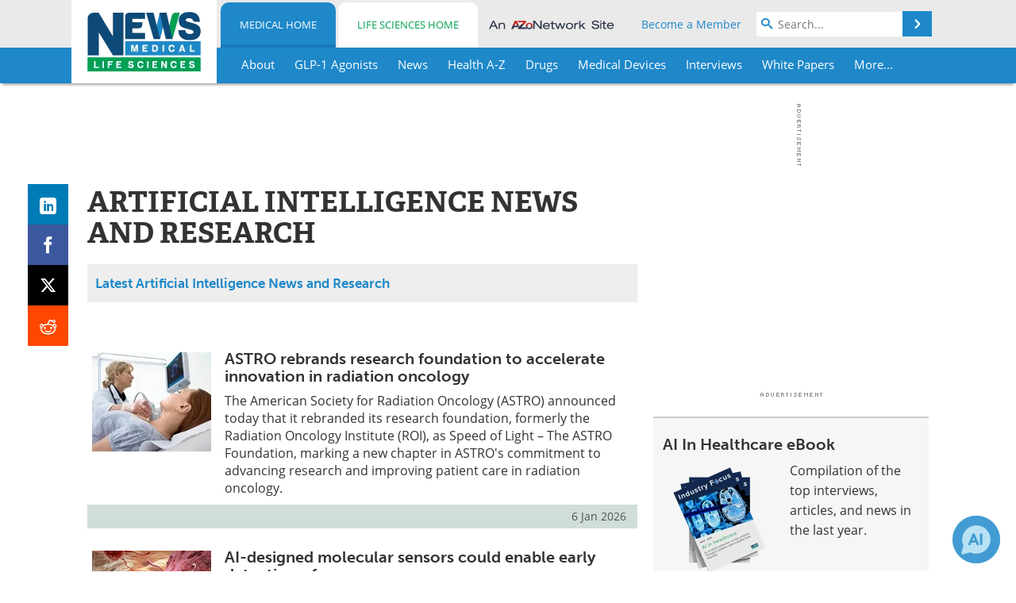

--- FILE ---
content_type: text/html; charset=utf-8
request_url: https://www.google.com/recaptcha/api2/aframe
body_size: 265
content:
<!DOCTYPE HTML><html><head><meta http-equiv="content-type" content="text/html; charset=UTF-8"></head><body><script nonce="Tdy2TwSGX-h-tHi89xmCcg">/** Anti-fraud and anti-abuse applications only. See google.com/recaptcha */ try{var clients={'sodar':'https://pagead2.googlesyndication.com/pagead/sodar?'};window.addEventListener("message",function(a){try{if(a.source===window.parent){var b=JSON.parse(a.data);var c=clients[b['id']];if(c){var d=document.createElement('img');d.src=c+b['params']+'&rc='+(localStorage.getItem("rc::a")?sessionStorage.getItem("rc::b"):"");window.document.body.appendChild(d);sessionStorage.setItem("rc::e",parseInt(sessionStorage.getItem("rc::e")||0)+1);localStorage.setItem("rc::h",'1769088826100');}}}catch(b){}});window.parent.postMessage("_grecaptcha_ready", "*");}catch(b){}</script></body></html>

--- FILE ---
content_type: text/css
request_url: https://www.news-medical.net/css/content-hub-pages.css?v=20230119073404
body_size: 428
content:
.hub-page-content {
    padding: 0 0 60px 0;
}

h1.hub-page-title {
    background: #1e88c9;
    color: #fff;
    border-radius: 10px 10px 0 0;
    padding: 10px 10px 10px 30px !important;
    text-transform: none;
}

.site-section-life-sciences h1.hub-page-title {
    background: #00a153;
}

.hub-description {
    padding: 10px 5px 20px 5px;
}

.hub-media {
    padding: 0 0 20px 0;
}

div.hero-content {
    border: 1px solid;
}

.hero-article .hero-image {
    background-repeat: no-repeat;
    background-size: cover;
    background-position: center center;
    height: 235px;
}

a.hero-article-link {
    color: #1e88c9;
    font-weight: bold;
    display: inline-block;
    margin: 20px 0 10px 0;
    font-size: 17px;
}

.site-section-life-sciences a.hero-article-link {
    color: #00a153;
}

.hub-page-content a.content-hub-link {
    color: #1e88c9;
}

.site-section-life-sciences .hub-page-content a.content-hub-link {
    color: #00a153;
}

.overview-section {
    margin: 20px 0;
}

.overview-section h2 {
    background: #eee;
    color: #1e88c9;
    padding: 15px 10px;
    font-size: 19px;
}

.site-section-life-sciences .overview-section h2 {
    color: #00a153;
}

.overview-article
{
    padding: 10px 5px;
}

.overview-article .overview-article-img {
    display: block;
    background-repeat: no-repeat;
    background-size: cover;
    background-position: center center;
    height: 115px;
}

.overview-article h4 {
    color: #1e88c9;
    font-size: 17px;
    font-weight: bold;
}

.site-section-life-sciences .overview-article h4 {
    color: #00a153;
}

.feature-article-text h4 {
    color: #1e88c9;
    font-size: 15px;
    font-weight: bold;
}

.site-section-life-sciences .feature-article-text h4 {
    color: #00a153;
}

.section-publishables
{
    clear: both;
}

.feature-section h3,
.newsletters-section > h3,
h3.section-publishables-header {
    background: #eee;
    color: #1e88c9;
    padding: 15px 10px;
    font-size: 17px;
}

.site-section-life-sciences h3,
.site-section-life-sciences h3.section-publishables-header {
    color: #00a153;
}

.feature-article {
    
}

.more-featured-articles {
    display: none;
}

.feature-article:nth-of-type(odd)
{
    clear: left;
}

    .feature-article .feature-article-image
    {
        border: 4px solid #ddd;
        border-bottom: none;
    }

        .feature-article .feature-article-image a
        {
            display: block;
            background-repeat: no-repeat;
            background-size: cover;
            background-position: center center;
            height: 125px;
        }

    .feature-article .feature-article-text {
        padding: 10px;
    }

.feature-article .feature-article-text a {
    color: #1e88c9;
}

.site-section-life-sciences .feature-article .feature-article-text a {
    color: #00a153;
}

.feature-articles-link-container {
    display: block;
    clear: both;
    padding: 20px 0;
}

    .feature-articles-link-container a {
        background-color: #eee;
        padding: 8px 15px;
    }

.article-container {
    margin: 5px;
    background: #eee;
}
    /* not working as expected */
    .article-container:nth-child(odd) {
        margin-left: 0;
    }

    .article-container:nth-child(even) {
        margin-right: 0;
    }

.main-container .newsletters-section {
    margin-top: 20px;
    padding-left: 0;
    padding-right: 0;
}

.newsletters-section .subscriptions-related-page {
    padding-left: 0 !important;
    padding-right: 0 !important;
}
